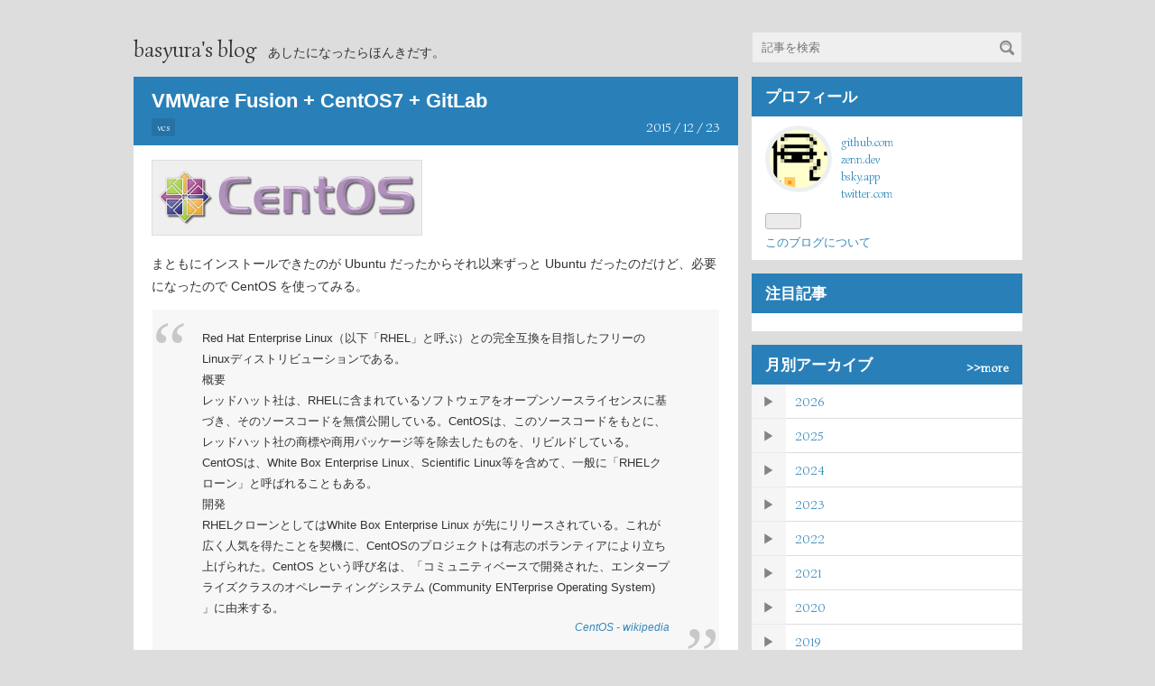

--- FILE ---
content_type: text/html; charset=utf-8
request_url: https://blog.basyura.org/entry/2015/12/23/215717
body_size: 12560
content:
<!DOCTYPE html>
<html
  lang="ja"

data-admin-domain="//blog.hatena.ne.jp"
data-admin-origin="https://blog.hatena.ne.jp"
data-author="basyura"
data-avail-langs="ja en"
data-blog="basyura.hateblo.jp"
data-blog-host="basyura.hateblo.jp"
data-blog-is-public="1"
data-blog-name="basyura's blog"
data-blog-owner="basyura"
data-blog-show-ads=""
data-blog-show-sleeping-ads=""
data-blog-uri="https://blog.basyura.org/"
data-blog-uuid="13208692334729902019"
data-blogs-uri-base="https://blog.basyura.org"
data-brand="pro"
data-data-layer="{&quot;hatenablog&quot;:{&quot;admin&quot;:{},&quot;analytics&quot;:{&quot;brand_property_id&quot;:&quot;&quot;,&quot;measurement_id&quot;:&quot;&quot;,&quot;non_sampling_property_id&quot;:&quot;&quot;,&quot;property_id&quot;:&quot;&quot;,&quot;separated_property_id&quot;:&quot;UA-29716941-18&quot;},&quot;blog&quot;:{&quot;blog_id&quot;:&quot;13208692334729902019&quot;,&quot;content_seems_japanese&quot;:&quot;true&quot;,&quot;disable_ads&quot;:&quot;custom_domain&quot;,&quot;enable_ads&quot;:&quot;false&quot;,&quot;enable_keyword_link&quot;:&quot;false&quot;,&quot;entry_show_footer_related_entries&quot;:&quot;true&quot;,&quot;force_pc_view&quot;:&quot;false&quot;,&quot;is_public&quot;:&quot;true&quot;,&quot;is_responsive_view&quot;:&quot;false&quot;,&quot;is_sleeping&quot;:&quot;false&quot;,&quot;lang&quot;:&quot;ja&quot;,&quot;name&quot;:&quot;basyura's blog&quot;,&quot;owner_name&quot;:&quot;basyura&quot;,&quot;uri&quot;:&quot;https://blog.basyura.org/&quot;},&quot;brand&quot;:&quot;pro&quot;,&quot;page_id&quot;:&quot;entry&quot;,&quot;permalink_entry&quot;:{&quot;author_name&quot;:&quot;basyura&quot;,&quot;categories&quot;:&quot;vcs&quot;,&quot;character_count&quot;:2594,&quot;date&quot;:&quot;2015-12-23&quot;,&quot;entry_id&quot;:&quot;6653586347149633556&quot;,&quot;first_category&quot;:&quot;vcs&quot;,&quot;hour&quot;:&quot;21&quot;,&quot;title&quot;:&quot;VMWare Fusion + CentOS7 + GitLab&quot;,&quot;uri&quot;:&quot;https://blog.basyura.org/entry/2015/12/23/215717&quot;},&quot;pro&quot;:&quot;pro&quot;,&quot;router_type&quot;:&quot;blogs&quot;}}"
data-device="pc"
data-dont-recommend-pro="false"
data-global-domain="https://hatena.blog"
data-globalheader-color="b"
data-globalheader-type="pc"
data-has-touch-view="1"
data-help-url="https://help.hatenablog.com"
data-hide-header="1"
data-page="entry"
data-parts-domain="https://hatenablog-parts.com"
data-plus-available="1"
data-pro="true"
data-router-type="blogs"
data-sentry-dsn="https://03a33e4781a24cf2885099fed222b56d@sentry.io/1195218"
data-sentry-environment="production"
data-sentry-sample-rate="0.1"
data-static-domain="https://cdn.blog.st-hatena.com"
data-version="ce040fcbad0d42a5e1cae88990dad0"




  data-initial-state="{}"

  >
  <head prefix="og: http://ogp.me/ns# fb: http://ogp.me/ns/fb# article: http://ogp.me/ns/article#">

  

  

  


  

  <meta name="robots" content="max-image-preview:large" />


  <meta charset="utf-8"/>
  <meta http-equiv="X-UA-Compatible" content="IE=7; IE=9; IE=10; IE=11" />
  <title>VMWare Fusion + CentOS7 + GitLab - basyura&#39;s blog</title>

  
  <link rel="canonical" href="https://blog.basyura.org/entry/2015/12/23/215717"/>



  

<meta itemprop="name" content="VMWare Fusion + CentOS7 + GitLab - basyura&#39;s blog"/>

  <meta itemprop="image" content="https://cdn.image.st-hatena.com/image/scale/80e2504323f77ec3198926c05417db709b8e7174/backend=imagemagick;version=1;width=1300/http%3A%2F%2Fcdn-ak.f.st-hatena.com%2Fimages%2Ffotolife%2Fb%2Fbasyura%2F20151223%2F20151223214532.png"/>


  <meta property="og:title" content="VMWare Fusion + CentOS7 + GitLab - basyura&#39;s blog"/>
<meta property="og:type" content="article"/>
  <meta property="og:url" content="https://blog.basyura.org/entry/2015/12/23/215717"/>

  <meta property="og:image" content="https://cdn.image.st-hatena.com/image/scale/80e2504323f77ec3198926c05417db709b8e7174/backend=imagemagick;version=1;width=1300/http%3A%2F%2Fcdn-ak.f.st-hatena.com%2Fimages%2Ffotolife%2Fb%2Fbasyura%2F20151223%2F20151223214532.png"/>

<meta property="og:image:alt" content="VMWare Fusion + CentOS7 + GitLab - basyura&#39;s blog"/>
    <meta property="og:description" content="まともにインストールできたのが Ubuntu だったからそれ以来ずっと Ubuntu だったのだけど、必要になったので CentOS を使ってみる。 Red Hat Enterprise Linux（以下「RHEL」と呼ぶ）との完全互換を目指したフリーのLinuxディストリビューションである。概要 レッドハット社は、RHELに含まれているソフトウェアをオープンソースライセンスに基づき、そのソースコードを無償公開している。CentOSは、このソースコードをもとに、レッドハット社の商標や商用パッケージ等を除去したものを、リビルドしている。CentOSは、White Box Enterprise L…" />
<meta property="og:site_name" content="basyura&#39;s blog"/>

  <meta property="article:published_time" content="2015-12-23T12:57:17Z" />

    <meta property="article:tag" content="vcs" />
      <meta name="twitter:card"  content="summary_large_image" />
    <meta name="twitter:image" content="https://cdn.image.st-hatena.com/image/scale/80e2504323f77ec3198926c05417db709b8e7174/backend=imagemagick;version=1;width=1300/http%3A%2F%2Fcdn-ak.f.st-hatena.com%2Fimages%2Ffotolife%2Fb%2Fbasyura%2F20151223%2F20151223214532.png" />  <meta name="twitter:title" content="VMWare Fusion + CentOS7 + GitLab - basyura&#39;s blog" />    <meta name="twitter:description" content="まともにインストールできたのが Ubuntu だったからそれ以来ずっと Ubuntu だったのだけど、必要になったので CentOS を使ってみる。 Red Hat Enterprise Linux（以下「RHEL」と呼ぶ）との完全互換を目指したフリーのLinuxディストリビューションである。概要 レッドハット社は、R…" />  <meta name="twitter:app:name:iphone" content="はてなブログアプリ" />
  <meta name="twitter:app:id:iphone" content="583299321" />
  <meta name="twitter:app:url:iphone" content="hatenablog:///open?uri=https%3A%2F%2Fblog.basyura.org%2Fentry%2F2015%2F12%2F23%2F215717" />
  
    <meta name="description" content="まともにインストールできたのが Ubuntu だったからそれ以来ずっと Ubuntu だったのだけど、必要になったので CentOS を使ってみる。 Red Hat Enterprise Linux（以下「RHEL」と呼ぶ）との完全互換を目指したフリーのLinuxディストリビューションである。概要 レッドハット社は、RHELに含まれているソフトウェアをオープンソースライセンスに基づき、そのソースコードを無償公開している。CentOSは、このソースコードをもとに、レッドハット社の商標や商用パッケージ等を除去したものを、リビルドしている。CentOSは、White Box Enterprise L…" />


  
<script
  id="embed-gtm-data-layer-loader"
  data-data-layer-page-specific="{&quot;hatenablog&quot;:{&quot;blogs_permalink&quot;:{&quot;entry_afc_issued&quot;:&quot;false&quot;,&quot;blog_afc_issued&quot;:&quot;false&quot;,&quot;is_author_pro&quot;:&quot;true&quot;,&quot;is_blog_sleeping&quot;:&quot;false&quot;,&quot;has_related_entries_with_elasticsearch&quot;:&quot;true&quot;}}}"
>
(function() {
  function loadDataLayer(elem, attrName) {
    if (!elem) { return {}; }
    var json = elem.getAttribute(attrName);
    if (!json) { return {}; }
    return JSON.parse(json);
  }

  var globalVariables = loadDataLayer(
    document.documentElement,
    'data-data-layer'
  );
  var pageSpecificVariables = loadDataLayer(
    document.getElementById('embed-gtm-data-layer-loader'),
    'data-data-layer-page-specific'
  );

  var variables = [globalVariables, pageSpecificVariables];

  if (!window.dataLayer) {
    window.dataLayer = [];
  }

  for (var i = 0; i < variables.length; i++) {
    window.dataLayer.push(variables[i]);
  }
})();
</script>

<!-- Google Tag Manager -->
<script>(function(w,d,s,l,i){w[l]=w[l]||[];w[l].push({'gtm.start':
new Date().getTime(),event:'gtm.js'});var f=d.getElementsByTagName(s)[0],
j=d.createElement(s),dl=l!='dataLayer'?'&l='+l:'';j.async=true;j.src=
'https://www.googletagmanager.com/gtm.js?id='+i+dl;f.parentNode.insertBefore(j,f);
})(window,document,'script','dataLayer','GTM-P4CXTW');</script>
<!-- End Google Tag Manager -->











  <link rel="shortcut icon" href="https://blog.basyura.org/icon/favicon">
<link rel="apple-touch-icon" href="https://blog.basyura.org/icon/touch">
<link rel="icon" sizes="192x192" href="https://blog.basyura.org/icon/link">

  

<link rel="alternate" type="application/atom+xml" title="Atom" href="https://blog.basyura.org/feed"/>
<link rel="alternate" type="application/rss+xml" title="RSS2.0" href="https://blog.basyura.org/rss"/>

  <link rel="alternate" type="application/json+oembed" href="https://hatena.blog/oembed?url=https%3A%2F%2Fblog.basyura.org%2Fentry%2F2015%2F12%2F23%2F215717&amp;format=json" title="oEmbed Profile of VMWare Fusion + CentOS7 + GitLab"/>
<link rel="alternate" type="text/xml+oembed" href="https://hatena.blog/oembed?url=https%3A%2F%2Fblog.basyura.org%2Fentry%2F2015%2F12%2F23%2F215717&amp;format=xml" title="oEmbed Profile of VMWare Fusion + CentOS7 + GitLab"/>
  
  <link rel="author" href="http://www.hatena.ne.jp/basyura/">

  

  


  
    
<link rel="stylesheet" type="text/css" href="https://cdn.blog.st-hatena.com/css/blog.css?version=ce040fcbad0d42a5e1cae88990dad0"/>

    
  <link rel="stylesheet" type="text/css" href="https://usercss.blog.st-hatena.com/blog_style/13208692334729902019/f1e4aad2b058cbab31a21e8632f2e933f1811ca3"/>
  
  

  

  
<script> </script>

  
<style>
  div#google_afc_user,
  div.google-afc-user-container,
  div.google_afc_image,
  div.google_afc_blocklink {
      display: block !important;
  }
</style>


  

  
    <script type="application/ld+json">{"@context":"http://schema.org","@type":"Article","dateModified":"2025-05-03T18:49:56+09:00","datePublished":"2015-12-23T21:57:17+09:00","description":"まともにインストールできたのが Ubuntu だったからそれ以来ずっと Ubuntu だったのだけど、必要になったので CentOS を使ってみる。 Red Hat Enterprise Linux（以下「RHEL」と呼ぶ）との完全互換を目指したフリーのLinuxディストリビューションである。概要 レッドハット社は、RHELに含まれているソフトウェアをオープンソースライセンスに基づき、そのソースコードを無償公開している。CentOSは、このソースコードをもとに、レッドハット社の商標や商用パッケージ等を除去したものを、リビルドしている。CentOSは、White Box Enterprise L…","headline":"VMWare Fusion + CentOS7 + GitLab","image":["http://cdn-ak.f.st-hatena.com/images/fotolife/b/basyura/20151223/20151223214532.png"],"mainEntityOfPage":{"@id":"https://blog.basyura.org/entry/2015/12/23/215717","@type":"WebPage"}}</script>

  

  
</head>

  <body class="page-entry category-vcs globalheader-off globalheader-ng-enabled">
    

<div id="globalheader-container"
  data-brand="hatenablog"
  style="display: none"
  >
  <iframe id="globalheader" height="37" frameborder="0" allowTransparency="true"></iframe>
</div>


  
  
  

  <div id="container">
    <div id="container-inner">
      <header id="blog-title" data-brand="hatenablog">
  <div id="blog-title-inner" >
    <div id="blog-title-content">
      <h1 id="title"><a href="https://blog.basyura.org/">basyura&#39;s blog</a></h1>
      
        <h2 id="blog-description">あしたになったらほんきだす。</h2>
      
    </div>
  </div>
</header>

      

      
      




<div id="content" class="hfeed"
  
  >
  <div id="content-inner">
    <div id="wrapper">
      <div id="main">
        <div id="main-inner">
          

          



          
  
  <!-- google_ad_section_start -->
  <!-- rakuten_ad_target_begin -->
  
  
  

  

  
    
      
        <article class="entry hentry test-hentry js-entry-article date-first autopagerize_page_element chars-2800 words-400 mode-hatena entry-odd" id="entry-6653586347149633556" data-keyword-campaign="" data-uuid="6653586347149633556" data-publication-type="entry">
  <div class="entry-inner">
    <header class="entry-header">
  
    <div class="date entry-date first">
    <a href="https://blog.basyura.org/archive/2015/12/23" rel="nofollow">
      <time datetime="2015-12-23T12:57:17Z" title="2015-12-23T12:57:17Z">
        <span class="date-year">2015</span><span class="hyphen">-</span><span class="date-month">12</span><span class="hyphen">-</span><span class="date-day">23</span>
      </time>
    </a>
      </div>
  <h1 class="entry-title">
  <a href="https://blog.basyura.org/entry/2015/12/23/215717" class="entry-title-link bookmark">VMWare Fusion + CentOS7 + GitLab</a>
</h1>

  
  

  <div class="entry-categories categories">
    
    <a href="https://blog.basyura.org/archive/category/vcs" class="entry-category-link category-vcs">vcs</a>
    
  </div>


  

  

</header>

    


    <div class="entry-content hatenablog-entry">
  
    <p><span itemscope itemtype="http://schema.org/Photograph"><img src="http://cdn-ak.f.st-hatena.com/images/fotolife/b/basyura/20151223/20151223214532.png" alt="f:id:basyura:20151223214532p:plain:w300" title="f:id:basyura:20151223214532p:plain:w300" class="hatena-fotolife" style="width:300px" itemprop="image"></span></p><p>まともにインストールできたのが Ubuntu だったからそれ以来ずっと Ubuntu だったのだけど、必要になったので CentOS を使ってみる。</p>

    <blockquote cite="https://ja.wikipedia.org/wiki/CentOS">
        <p>Red Hat Enterprise Linux（以下「RHEL」と呼ぶ）との完全互換を目指したフリーのLinuxディストリビューションである。</p><p>概要<br />
レッドハット社は、RHELに含まれているソフトウェアをオープンソースライセンスに基づき、そのソースコードを無償公開している。CentOSは、このソースコードをもとに、レッドハット社の商標や商用パッケージ等を除去したものを、リビルドしている。CentOSは、White Box Enterprise Linux、Scientific Linux等を含めて、一般に「RHELクローン」と呼ばれることもある。</p><p>開発<br />
RHELクローンとしてはWhite Box Enterprise Linux が先にリリースされている。これが広く人気を得たことを契機に、CentOSのプロジェクトは有志のボランティアにより立ち上げられた。CentOS という呼び名は、「コミュニティベースで開発された、エンタープライズクラスのオペレーティングシステム (Community ENTerprise Operating System) 」に由来する。</p>

        <cite><a href="https://ja.wikipedia.org/wiki/CentOS">CentOS - wikipedia</a></cite>
    </blockquote>
<p>iso ダウンロード</p>

<ul>
<li><a href="https://wiki.centos.org/Download">https://wiki.centos.org/Download</a></li>
<li>7.7 Minimal</li>
<li>現時点では GitLab は CentOS 6 or 7 推奨っぽい</li>
</ul><p>VMWare Fusion で読み込み</p>

<ul>
<li>HDD 50G</li>
<li>MEM 4G</li>
<li>CPU 一つ</li>
</ul><p>ネットワーク設定</p>

<ul>
<li>vi /etc/sysconfig/network-scripts/ifcfg-enoXXXXXX</li>
</ul><p>以下のように編集</p>
<pre class="code" data-lang="" data-unlink>BOOTPROTO=dhcp
ONBOOT=yes</pre>
<ul>
<li>service network restart</li>
<li>ip addr で IP アドレスが表示されていたら OK</li>
</ul><p>sudo 設定 (とりあえず全部)</p>
<pre class="code" data-lang="" data-unlink>[root@dlp ~]# visudo
ユーザ名    ALL=(ALL)       ALL</pre><p>GitLab インストール手順にしたがって進める</p>

<ul>
<li><a href="https://about.gitlab.com/downloads/#centos7">https://about.gitlab.com/downloads/#centos7</a></li>
</ul><p>インストール前のディスク容量</p>
<pre class="code" data-lang="" data-unlink>$ df -h
ファイルシス               サイズ  使用   残り  使用%  マウント位置
/dev/mapper/centos-root    46G  952M    45G    3%  /
devtmpfs                  2.0G     0   2.0G    0%  /dev
tmpfs                     2.0G     0   2.0G    0%  /dev/shm
tmpfs                     2.0G  8.6M   2.0G    1%  /run
tmpfs                     2.0G     0   2.0G    0%  /sys/fs/cgroup
/dev/sda1                 497M  123M   375M   25%  /boot
tmpfs                     394M     0   394M    0%  /run/user/0
tmpfs                     394M     0   394M    0%  /run/user/1000</pre><p>GitLab をインストール</p>
<pre class="code" data-lang="" data-unlink>$ sudo yum install gitlab-ce

総ダウンロード容量: 382 M
インストール容量: 1.0 G</pre><p>インストール後の容量</p>
<pre class="code" data-lang="" data-unlink>$ df -h
ファイルシス                サイズ  使用   残り  使用% マウント位置
/dev/mapper/centos-root    46G  2.2G   44G    5%  /
devtmpfs                  2.0G     0  2.0G    0%  /dev
tmpfs                     2.0G     0  2.0G    0%  /dev/shm
tmpfs                     2.0G  8.7M  2.0G    1%  /run
tmpfs                     2.0G     0  2.0G    0%  /sys/fs/cgroup
/dev/sda1                 497M  123M  375M   25%  /boot
tmpfs                     394M     0  394M    0%  /run/user/0
tmpfs                     394M     0  394M    0%  /run/user/1000</pre><p>メモリ使用量</p>
<pre class="code" data-lang="" data-unlink>$ free -m
              total        used      free    shared   buff/cache   available
Mem:           3932         817      1161        58         1952        2736
Swap:          4095           0      4095</pre><p>インストール箇所もろもろ</p>

<ul>
<li>/opt/gitlab</li>
<li>/opt/gitlab/sv/postgresql</li>
<li>/var/opt/gitlab/gitlab-rails/</li>
<li>/opt/gitlab/embedded/bin/ruby</li>
<li>/opt/gitlab/embedded/include/ruby-2.1.0/ruby</li>
<li>/opt/gitlab/embedded/include/ruby-2.1.0/x86_64-linux/ruby</li>
<li>/opt/gitlab/embedded/lib/ruby</li>
<li>/opt/gitlab/embedded/lib/ruby/gems/2.1.0/gems/chef-12.5.1/spec/data/standalone_cookbook/vendor/bundle/ruby</li>
<li>/opt/gitlab/embedded/lib/ruby/gems/2.1.0/gems/coderay-1.1.0/lib/coderay/scanners/ruby</li>
<li>/opt/gitlab/embedded/service/gem/ruby</li>
<li>/opt/gitlab/embedded/service/gem/ruby/2.1.0/gems/mail-2.6.3/lib/mail/parsers/ragel/ruby</li>
<li>/opt/gitlab/embedded/service/gem/ruby/2.1.0/gems/rouge-1.10.1/lib/rouge/demos/ruby</li>
</ul>
<div class="section">
    <h3>感想</h3>
    <p>ネットワーク接続で躓いてしまったけど・・・それ以外は GitLab のインストールも簡単すぎて逆にびっくり。<br />
GUI 付き Ubuntu で GitLab を動かしてた時はもっさりしてる印象だったのだけど、ホストの mac から繋いだらそんなことは無いようなので一安心。</p>

</div>
    
    




    

  
</div>

    
  <footer class="entry-footer">
    
    <div class="entry-tags-wrapper">
  <div class="entry-tags">  </div>
</div>

    <p class="entry-footer-section track-inview-by-gtm" data-gtm-track-json="{&quot;area&quot;: &quot;finish_reading&quot;}">
  <span class="author vcard"><span class="fn" data-load-nickname="1" data-user-name="basyura" >basyura</span></span>
  <span class="entry-footer-time"><a href="https://blog.basyura.org/entry/2015/12/23/215717"><time data-relative datetime="2015-12-23T12:57:17Z" title="2015-12-23T12:57:17Z" class="updated">2015-12-23 21:57</time></a></span>
  
  
  
</p>

    
  <div
    class="hatena-star-container"
    data-hatena-star-container
    data-hatena-star-url="https://blog.basyura.org/entry/2015/12/23/215717"
    data-hatena-star-title="VMWare Fusion + CentOS7 + GitLab"
    data-hatena-star-variant="profile-icon"
    data-hatena-star-profile-url-template="https://blog.hatena.ne.jp/{username}/"
  ></div>


    
<div class="social-buttons">
  
  
  
  
  
  
  
  
  
</div>

    

    <div class="customized-footer">
      

        

          <div class="entry-footer-modules" id="entry-footer-secondary-modules">      
<div class="hatena-module hatena-module-related-entries" >
      
  <!-- Hatena-Epic-has-related-entries-with-elasticsearch:true -->
  <div class="hatena-module-title">
    関連記事
  </div>
  <div class="hatena-module-body">
    <ul class="related-entries hatena-urllist urllist-with-thumbnails">
  
  
    
    <li class="urllist-item related-entries-item">
      <div class="urllist-item-inner related-entries-item-inner">
        
          
                      <a class="urllist-image-link related-entries-image-link" href="https://blog.basyura.org/entry/2020/04/26/173946">
  <img alt="GitLab - Hashed Storage" src="https://cdn.image.st-hatena.com/image/square/298058b2bffe422918ac5e915861b0c0839ae26b/backend=imagemagick;height=100;version=1;width=100/https%3A%2F%2Fcdn.blog.st-hatena.com%2Fimages%2Ftheme%2Fog-image-1500.png" class="urllist-image related-entries-image" title="GitLab - Hashed Storage" width="100" height="100" loading="lazy">
</a>
            <div class="urllist-date-link related-entries-date-link">
  <a href="https://blog.basyura.org/archive/2020/04/26" rel="nofollow">
    <time datetime="2020-04-26T08:39:46Z" title="2020年4月26日">
      2020-04-26
    </time>
  </a>
</div>

          <a href="https://blog.basyura.org/entry/2020/04/26/173946" class="urllist-title-link related-entries-title-link  urllist-title related-entries-title">GitLab - Hashed Storage</a>




          
          

                      <div class="urllist-entry-body related-entries-entry-body">v10.0 からリポジトリパス(/var/opt/gitlab/git-data/repositor…</div>
      </div>
    </li>
  
    
    <li class="urllist-item related-entries-item">
      <div class="urllist-item-inner related-entries-item-inner">
        
          
                      <a class="urllist-image-link related-entries-image-link" href="https://blog.basyura.org/entry/2017/01/08/233000">
  <img alt="MacVim + Ruby 2.3" src="https://cdn.image.st-hatena.com/image/square/298058b2bffe422918ac5e915861b0c0839ae26b/backend=imagemagick;height=100;version=1;width=100/https%3A%2F%2Fcdn.blog.st-hatena.com%2Fimages%2Ftheme%2Fog-image-1500.png" class="urllist-image related-entries-image" title="MacVim + Ruby 2.3" width="100" height="100" loading="lazy">
</a>
            <div class="urllist-date-link related-entries-date-link">
  <a href="https://blog.basyura.org/archive/2017/01/08" rel="nofollow">
    <time datetime="2017-01-08T14:30:00Z" title="2017年1月8日">
      2017-01-08
    </time>
  </a>
</div>

          <a href="https://blog.basyura.org/entry/2017/01/08/233000" class="urllist-title-link related-entries-title-link  urllist-title related-entries-title">MacVim + Ruby 2.3</a>




          
          

                      <div class="urllist-entry-body related-entries-entry-body">rbenv に乗り換えて ruby 2.3 を入れたまでは良かったけど vim …</div>
      </div>
    </li>
  
    
    <li class="urllist-item related-entries-item">
      <div class="urllist-item-inner related-entries-item-inner">
        
          
                      <a class="urllist-image-link related-entries-image-link" href="https://blog.basyura.org/entry/2016/11/06/222058">
  <img alt="GitLab Development Kit で開発環境を整える" src="https://cdn.image.st-hatena.com/image/square/298058b2bffe422918ac5e915861b0c0839ae26b/backend=imagemagick;height=100;version=1;width=100/https%3A%2F%2Fcdn.blog.st-hatena.com%2Fimages%2Ftheme%2Fog-image-1500.png" class="urllist-image related-entries-image" title="GitLab Development Kit で開発環境を整える" width="100" height="100" loading="lazy">
</a>
            <div class="urllist-date-link related-entries-date-link">
  <a href="https://blog.basyura.org/archive/2016/11/06" rel="nofollow">
    <time datetime="2016-11-06T13:20:58Z" title="2016年11月6日">
      2016-11-06
    </time>
  </a>
</div>

          <a href="https://blog.basyura.org/entry/2016/11/06/222058" class="urllist-title-link related-entries-title-link  urllist-title related-entries-title">GitLab Development Kit で開発環境を整える</a>




          
          

                      <div class="urllist-entry-body related-entries-entry-body">自力でも調べたいことがチョロチョロ出てきたので GitLab の開…</div>
      </div>
    </li>
  
    
    <li class="urllist-item related-entries-item">
      <div class="urllist-item-inner related-entries-item-inner">
        
          
                      <a class="urllist-image-link related-entries-image-link" href="https://blog.basyura.org/entry/2016/10/21/001003">
  <img alt="GitLab - branch 名にスラッシュ" src="https://cdn.image.st-hatena.com/image/square/298058b2bffe422918ac5e915861b0c0839ae26b/backend=imagemagick;height=100;version=1;width=100/https%3A%2F%2Fcdn.blog.st-hatena.com%2Fimages%2Ftheme%2Fog-image-1500.png" class="urllist-image related-entries-image" title="GitLab - branch 名にスラッシュ" width="100" height="100" loading="lazy">
</a>
            <div class="urllist-date-link related-entries-date-link">
  <a href="https://blog.basyura.org/archive/2016/10/21" rel="nofollow">
    <time datetime="2016-10-20T15:10:03Z" title="2016年10月21日">
      2016-10-21
    </time>
  </a>
</div>

          <a href="https://blog.basyura.org/entry/2016/10/21/001003" class="urllist-title-link related-entries-title-link  urllist-title related-entries-title">GitLab - branch 名にスラッシュ</a>




          
          

                      <div class="urllist-entry-body related-entries-entry-body">branch 名にスラッシュがある場合に GitLab 上で Network が表…</div>
      </div>
    </li>
  
    
    <li class="urllist-item related-entries-item">
      <div class="urllist-item-inner related-entries-item-inner">
        
          
                      <a class="urllist-image-link related-entries-image-link" href="https://blog.basyura.org/entry/2016/03/09/202916">
  <img alt="GitLab - Relative URL" src="https://cdn.image.st-hatena.com/image/square/298058b2bffe422918ac5e915861b0c0839ae26b/backend=imagemagick;height=100;version=1;width=100/https%3A%2F%2Fcdn.blog.st-hatena.com%2Fimages%2Ftheme%2Fog-image-1500.png" class="urllist-image related-entries-image" title="GitLab - Relative URL" width="100" height="100" loading="lazy">
</a>
            <div class="urllist-date-link related-entries-date-link">
  <a href="https://blog.basyura.org/archive/2016/03/09" rel="nofollow">
    <time datetime="2016-03-09T11:29:16Z" title="2016年3月9日">
      2016-03-09
    </time>
  </a>
</div>

          <a href="https://blog.basyura.org/entry/2016/03/09/202916" class="urllist-title-link related-entries-title-link  urllist-title related-entries-title">GitLab - Relative URL</a>




          
          

                      <div class="urllist-entry-body related-entries-entry-body">GitLab 8.5 から実験的に Relative URL がサポートされるように…</div>
      </div>
    </li>
  
</ul>

  </div>
</div>
  </div>
        

      
    </div>
    
  <div class="comment-box js-comment-box">
    
    <ul class="comment js-comment">
      <li class="read-more-comments" style="display: none;"><a>もっと読む</a></li>
    </ul>
    
      <a class="leave-comment-title js-leave-comment-title">コメントを書く</a>
    
  </div>

  </footer>

  </div>
</article>

      
      
    
  

  
  <!-- rakuten_ad_target_end -->
  <!-- google_ad_section_end -->
  
  
  
  <div class="pager pager-permalink permalink">
    
      
      <span class="pager-prev">
        <a href="https://blog.basyura.org/entry/2015/12/25/000000" rel="prev">
          <span class="pager-arrow">&laquo; </span>
          2015 年仕事納め
        </a>
      </span>
    
    
      
      <span class="pager-next">
        <a href="https://blog.basyura.org/entry/2015/12/21/233525" rel="next">
          僕が伝えたかったこと、古川享のパソコン…
          <span class="pager-arrow"> &raquo;</span>
        </a>
      </span>
    
  </div>


  



        </div>
      </div>

      <aside id="box1">
  <div id="box1-inner">
  </div>
</aside>

    </div><!-- #wrapper -->

    
<aside id="box2">
  
  <div id="box2-inner">
    
      

<div class="hatena-module hatena-module-profile hatena-module-custom-profile">
  <div class="hatena-module-title">
    プロフィール
  </div>
  <div class="hatena-module-body">
    
    <a href="https://blog.basyura.org/about" class="profile-icon-link">
      <img src="https://cdn.profile-image.st-hatena.com/users/basyura/profile.png"
      alt="id:basyura" class="profile-icon" />
    </a>
    

    

    

    
    <div class="profile-description">
      <p><a href="https://github.com/basyura">github.com</a><br />
<a href="https://zenn.dev/basyura">zenn.dev</a><br />
<a href="https://bsky.app/profile/shimizu.bsky.social">bsky.app</a><br />
<a href="https://twitter.com/basyura">twitter.com</a></p>

    </div>
    

    
      <div class="hatena-follow-button-box btn-subscribe js-hatena-follow-button-box"
  
  >

  <a href="#" class="hatena-follow-button js-hatena-follow-button">
    <span class="subscribing">
      <span class="foreground">読者です</span>
      <span class="background">読者をやめる</span>
    </span>
    <span class="unsubscribing" data-track-name="profile-widget-subscribe-button" data-track-once>
      <span class="foreground">読者になる</span>
      <span class="background">読者になる</span>
    </span>
  </a>
  <div class="subscription-count-box js-subscription-count-box">
    <i></i>
    <u></u>
    <span class="subscription-count js-subscription-count">
    </span>
  </div>
</div>

    

    

    <div class="profile-about">
      <a href="https://blog.basyura.org/about">このブログについて</a>
    </div>

  </div>
</div>

    
      <div class="hatena-module hatena-module-search-box">
  <div class="hatena-module-title">
    検索
  </div>
  <div class="hatena-module-body">
    <form class="search-form" role="search" action="https://blog.basyura.org/search" method="get">
  <input type="text" name="q" class="search-module-input" value="" placeholder="記事を検索" required>
  <input type="submit" value="検索" class="search-module-button" />
</form>

  </div>
</div>

    
      
<div class="hatena-module hatena-module-entries-access-ranking"
  data-count="10"
  data-source="access"
  data-enable_customize_format="0"
  data-display_entry_image_size_width="100"
  data-display_entry_image_size_height="100"

  data-display_entry_category="0"
  data-display_entry_image="1"
  data-display_entry_image_size_width="100"
  data-display_entry_image_size_height="100"
  data-display_entry_body_length="0"
  data-display_entry_date="1"
  data-display_entry_title_length="20"
  data-restrict_entry_title_length="0"
  data-display_bookmark_count="0"

>
  <div class="hatena-module-title">
    
      注目記事
    
  </div>
  <div class="hatena-module-body">
    
  </div>
</div>

    
      

<div class="hatena-module hatena-module-archive" data-archive-type="default" data-archive-url="https://blog.basyura.org/archive">
  <div class="hatena-module-title">
    <a href="https://blog.basyura.org/archive">月別アーカイブ</a>
  </div>
  <div class="hatena-module-body">
    
      
        <ul class="hatena-urllist">
          
            <li class="archive-module-year archive-module-year-hidden" data-year="2026">
              <div class="archive-module-button">
                <span class="archive-module-hide-button">▼</span>
                <span class="archive-module-show-button">▶</span>
              </div>
              <a href="https://blog.basyura.org/archive/2026" class="archive-module-year-title archive-module-year-2026">
                2026
              </a>
              <ul class="archive-module-months">
                
                  <li class="archive-module-month">
                    <a href="https://blog.basyura.org/archive/2026/01" class="archive-module-month-title archive-module-month-2026-1">
                      2026 / 1
                    </a>
                  </li>
                
              </ul>
            </li>
          
            <li class="archive-module-year archive-module-year-hidden" data-year="2025">
              <div class="archive-module-button">
                <span class="archive-module-hide-button">▼</span>
                <span class="archive-module-show-button">▶</span>
              </div>
              <a href="https://blog.basyura.org/archive/2025" class="archive-module-year-title archive-module-year-2025">
                2025
              </a>
              <ul class="archive-module-months">
                
                  <li class="archive-module-month">
                    <a href="https://blog.basyura.org/archive/2025/12" class="archive-module-month-title archive-module-month-2025-12">
                      2025 / 12
                    </a>
                  </li>
                
                  <li class="archive-module-month">
                    <a href="https://blog.basyura.org/archive/2025/11" class="archive-module-month-title archive-module-month-2025-11">
                      2025 / 11
                    </a>
                  </li>
                
                  <li class="archive-module-month">
                    <a href="https://blog.basyura.org/archive/2025/10" class="archive-module-month-title archive-module-month-2025-10">
                      2025 / 10
                    </a>
                  </li>
                
                  <li class="archive-module-month">
                    <a href="https://blog.basyura.org/archive/2025/09" class="archive-module-month-title archive-module-month-2025-9">
                      2025 / 9
                    </a>
                  </li>
                
                  <li class="archive-module-month">
                    <a href="https://blog.basyura.org/archive/2025/08" class="archive-module-month-title archive-module-month-2025-8">
                      2025 / 8
                    </a>
                  </li>
                
                  <li class="archive-module-month">
                    <a href="https://blog.basyura.org/archive/2025/07" class="archive-module-month-title archive-module-month-2025-7">
                      2025 / 7
                    </a>
                  </li>
                
                  <li class="archive-module-month">
                    <a href="https://blog.basyura.org/archive/2025/06" class="archive-module-month-title archive-module-month-2025-6">
                      2025 / 6
                    </a>
                  </li>
                
                  <li class="archive-module-month">
                    <a href="https://blog.basyura.org/archive/2025/05" class="archive-module-month-title archive-module-month-2025-5">
                      2025 / 5
                    </a>
                  </li>
                
                  <li class="archive-module-month">
                    <a href="https://blog.basyura.org/archive/2025/04" class="archive-module-month-title archive-module-month-2025-4">
                      2025 / 4
                    </a>
                  </li>
                
                  <li class="archive-module-month">
                    <a href="https://blog.basyura.org/archive/2025/03" class="archive-module-month-title archive-module-month-2025-3">
                      2025 / 3
                    </a>
                  </li>
                
                  <li class="archive-module-month">
                    <a href="https://blog.basyura.org/archive/2025/02" class="archive-module-month-title archive-module-month-2025-2">
                      2025 / 2
                    </a>
                  </li>
                
                  <li class="archive-module-month">
                    <a href="https://blog.basyura.org/archive/2025/01" class="archive-module-month-title archive-module-month-2025-1">
                      2025 / 1
                    </a>
                  </li>
                
              </ul>
            </li>
          
            <li class="archive-module-year archive-module-year-hidden" data-year="2024">
              <div class="archive-module-button">
                <span class="archive-module-hide-button">▼</span>
                <span class="archive-module-show-button">▶</span>
              </div>
              <a href="https://blog.basyura.org/archive/2024" class="archive-module-year-title archive-module-year-2024">
                2024
              </a>
              <ul class="archive-module-months">
                
                  <li class="archive-module-month">
                    <a href="https://blog.basyura.org/archive/2024/11" class="archive-module-month-title archive-module-month-2024-11">
                      2024 / 11
                    </a>
                  </li>
                
                  <li class="archive-module-month">
                    <a href="https://blog.basyura.org/archive/2024/10" class="archive-module-month-title archive-module-month-2024-10">
                      2024 / 10
                    </a>
                  </li>
                
                  <li class="archive-module-month">
                    <a href="https://blog.basyura.org/archive/2024/09" class="archive-module-month-title archive-module-month-2024-9">
                      2024 / 9
                    </a>
                  </li>
                
                  <li class="archive-module-month">
                    <a href="https://blog.basyura.org/archive/2024/08" class="archive-module-month-title archive-module-month-2024-8">
                      2024 / 8
                    </a>
                  </li>
                
                  <li class="archive-module-month">
                    <a href="https://blog.basyura.org/archive/2024/07" class="archive-module-month-title archive-module-month-2024-7">
                      2024 / 7
                    </a>
                  </li>
                
                  <li class="archive-module-month">
                    <a href="https://blog.basyura.org/archive/2024/06" class="archive-module-month-title archive-module-month-2024-6">
                      2024 / 6
                    </a>
                  </li>
                
                  <li class="archive-module-month">
                    <a href="https://blog.basyura.org/archive/2024/05" class="archive-module-month-title archive-module-month-2024-5">
                      2024 / 5
                    </a>
                  </li>
                
                  <li class="archive-module-month">
                    <a href="https://blog.basyura.org/archive/2024/04" class="archive-module-month-title archive-module-month-2024-4">
                      2024 / 4
                    </a>
                  </li>
                
                  <li class="archive-module-month">
                    <a href="https://blog.basyura.org/archive/2024/03" class="archive-module-month-title archive-module-month-2024-3">
                      2024 / 3
                    </a>
                  </li>
                
                  <li class="archive-module-month">
                    <a href="https://blog.basyura.org/archive/2024/02" class="archive-module-month-title archive-module-month-2024-2">
                      2024 / 2
                    </a>
                  </li>
                
                  <li class="archive-module-month">
                    <a href="https://blog.basyura.org/archive/2024/01" class="archive-module-month-title archive-module-month-2024-1">
                      2024 / 1
                    </a>
                  </li>
                
              </ul>
            </li>
          
            <li class="archive-module-year archive-module-year-hidden" data-year="2023">
              <div class="archive-module-button">
                <span class="archive-module-hide-button">▼</span>
                <span class="archive-module-show-button">▶</span>
              </div>
              <a href="https://blog.basyura.org/archive/2023" class="archive-module-year-title archive-module-year-2023">
                2023
              </a>
              <ul class="archive-module-months">
                
                  <li class="archive-module-month">
                    <a href="https://blog.basyura.org/archive/2023/12" class="archive-module-month-title archive-module-month-2023-12">
                      2023 / 12
                    </a>
                  </li>
                
                  <li class="archive-module-month">
                    <a href="https://blog.basyura.org/archive/2023/11" class="archive-module-month-title archive-module-month-2023-11">
                      2023 / 11
                    </a>
                  </li>
                
                  <li class="archive-module-month">
                    <a href="https://blog.basyura.org/archive/2023/10" class="archive-module-month-title archive-module-month-2023-10">
                      2023 / 10
                    </a>
                  </li>
                
                  <li class="archive-module-month">
                    <a href="https://blog.basyura.org/archive/2023/09" class="archive-module-month-title archive-module-month-2023-9">
                      2023 / 9
                    </a>
                  </li>
                
                  <li class="archive-module-month">
                    <a href="https://blog.basyura.org/archive/2023/08" class="archive-module-month-title archive-module-month-2023-8">
                      2023 / 8
                    </a>
                  </li>
                
                  <li class="archive-module-month">
                    <a href="https://blog.basyura.org/archive/2023/07" class="archive-module-month-title archive-module-month-2023-7">
                      2023 / 7
                    </a>
                  </li>
                
                  <li class="archive-module-month">
                    <a href="https://blog.basyura.org/archive/2023/05" class="archive-module-month-title archive-module-month-2023-5">
                      2023 / 5
                    </a>
                  </li>
                
                  <li class="archive-module-month">
                    <a href="https://blog.basyura.org/archive/2023/04" class="archive-module-month-title archive-module-month-2023-4">
                      2023 / 4
                    </a>
                  </li>
                
                  <li class="archive-module-month">
                    <a href="https://blog.basyura.org/archive/2023/02" class="archive-module-month-title archive-module-month-2023-2">
                      2023 / 2
                    </a>
                  </li>
                
                  <li class="archive-module-month">
                    <a href="https://blog.basyura.org/archive/2023/01" class="archive-module-month-title archive-module-month-2023-1">
                      2023 / 1
                    </a>
                  </li>
                
              </ul>
            </li>
          
            <li class="archive-module-year archive-module-year-hidden" data-year="2022">
              <div class="archive-module-button">
                <span class="archive-module-hide-button">▼</span>
                <span class="archive-module-show-button">▶</span>
              </div>
              <a href="https://blog.basyura.org/archive/2022" class="archive-module-year-title archive-module-year-2022">
                2022
              </a>
              <ul class="archive-module-months">
                
                  <li class="archive-module-month">
                    <a href="https://blog.basyura.org/archive/2022/12" class="archive-module-month-title archive-module-month-2022-12">
                      2022 / 12
                    </a>
                  </li>
                
                  <li class="archive-module-month">
                    <a href="https://blog.basyura.org/archive/2022/11" class="archive-module-month-title archive-module-month-2022-11">
                      2022 / 11
                    </a>
                  </li>
                
                  <li class="archive-module-month">
                    <a href="https://blog.basyura.org/archive/2022/10" class="archive-module-month-title archive-module-month-2022-10">
                      2022 / 10
                    </a>
                  </li>
                
                  <li class="archive-module-month">
                    <a href="https://blog.basyura.org/archive/2022/09" class="archive-module-month-title archive-module-month-2022-9">
                      2022 / 9
                    </a>
                  </li>
                
                  <li class="archive-module-month">
                    <a href="https://blog.basyura.org/archive/2022/08" class="archive-module-month-title archive-module-month-2022-8">
                      2022 / 8
                    </a>
                  </li>
                
                  <li class="archive-module-month">
                    <a href="https://blog.basyura.org/archive/2022/07" class="archive-module-month-title archive-module-month-2022-7">
                      2022 / 7
                    </a>
                  </li>
                
                  <li class="archive-module-month">
                    <a href="https://blog.basyura.org/archive/2022/06" class="archive-module-month-title archive-module-month-2022-6">
                      2022 / 6
                    </a>
                  </li>
                
                  <li class="archive-module-month">
                    <a href="https://blog.basyura.org/archive/2022/05" class="archive-module-month-title archive-module-month-2022-5">
                      2022 / 5
                    </a>
                  </li>
                
                  <li class="archive-module-month">
                    <a href="https://blog.basyura.org/archive/2022/04" class="archive-module-month-title archive-module-month-2022-4">
                      2022 / 4
                    </a>
                  </li>
                
                  <li class="archive-module-month">
                    <a href="https://blog.basyura.org/archive/2022/03" class="archive-module-month-title archive-module-month-2022-3">
                      2022 / 3
                    </a>
                  </li>
                
                  <li class="archive-module-month">
                    <a href="https://blog.basyura.org/archive/2022/02" class="archive-module-month-title archive-module-month-2022-2">
                      2022 / 2
                    </a>
                  </li>
                
                  <li class="archive-module-month">
                    <a href="https://blog.basyura.org/archive/2022/01" class="archive-module-month-title archive-module-month-2022-1">
                      2022 / 1
                    </a>
                  </li>
                
              </ul>
            </li>
          
            <li class="archive-module-year archive-module-year-hidden" data-year="2021">
              <div class="archive-module-button">
                <span class="archive-module-hide-button">▼</span>
                <span class="archive-module-show-button">▶</span>
              </div>
              <a href="https://blog.basyura.org/archive/2021" class="archive-module-year-title archive-module-year-2021">
                2021
              </a>
              <ul class="archive-module-months">
                
                  <li class="archive-module-month">
                    <a href="https://blog.basyura.org/archive/2021/12" class="archive-module-month-title archive-module-month-2021-12">
                      2021 / 12
                    </a>
                  </li>
                
                  <li class="archive-module-month">
                    <a href="https://blog.basyura.org/archive/2021/08" class="archive-module-month-title archive-module-month-2021-8">
                      2021 / 8
                    </a>
                  </li>
                
                  <li class="archive-module-month">
                    <a href="https://blog.basyura.org/archive/2021/06" class="archive-module-month-title archive-module-month-2021-6">
                      2021 / 6
                    </a>
                  </li>
                
                  <li class="archive-module-month">
                    <a href="https://blog.basyura.org/archive/2021/05" class="archive-module-month-title archive-module-month-2021-5">
                      2021 / 5
                    </a>
                  </li>
                
                  <li class="archive-module-month">
                    <a href="https://blog.basyura.org/archive/2021/04" class="archive-module-month-title archive-module-month-2021-4">
                      2021 / 4
                    </a>
                  </li>
                
                  <li class="archive-module-month">
                    <a href="https://blog.basyura.org/archive/2021/01" class="archive-module-month-title archive-module-month-2021-1">
                      2021 / 1
                    </a>
                  </li>
                
              </ul>
            </li>
          
            <li class="archive-module-year archive-module-year-hidden" data-year="2020">
              <div class="archive-module-button">
                <span class="archive-module-hide-button">▼</span>
                <span class="archive-module-show-button">▶</span>
              </div>
              <a href="https://blog.basyura.org/archive/2020" class="archive-module-year-title archive-module-year-2020">
                2020
              </a>
              <ul class="archive-module-months">
                
                  <li class="archive-module-month">
                    <a href="https://blog.basyura.org/archive/2020/12" class="archive-module-month-title archive-module-month-2020-12">
                      2020 / 12
                    </a>
                  </li>
                
                  <li class="archive-module-month">
                    <a href="https://blog.basyura.org/archive/2020/07" class="archive-module-month-title archive-module-month-2020-7">
                      2020 / 7
                    </a>
                  </li>
                
                  <li class="archive-module-month">
                    <a href="https://blog.basyura.org/archive/2020/06" class="archive-module-month-title archive-module-month-2020-6">
                      2020 / 6
                    </a>
                  </li>
                
                  <li class="archive-module-month">
                    <a href="https://blog.basyura.org/archive/2020/05" class="archive-module-month-title archive-module-month-2020-5">
                      2020 / 5
                    </a>
                  </li>
                
                  <li class="archive-module-month">
                    <a href="https://blog.basyura.org/archive/2020/04" class="archive-module-month-title archive-module-month-2020-4">
                      2020 / 4
                    </a>
                  </li>
                
                  <li class="archive-module-month">
                    <a href="https://blog.basyura.org/archive/2020/03" class="archive-module-month-title archive-module-month-2020-3">
                      2020 / 3
                    </a>
                  </li>
                
                  <li class="archive-module-month">
                    <a href="https://blog.basyura.org/archive/2020/02" class="archive-module-month-title archive-module-month-2020-2">
                      2020 / 2
                    </a>
                  </li>
                
                  <li class="archive-module-month">
                    <a href="https://blog.basyura.org/archive/2020/01" class="archive-module-month-title archive-module-month-2020-1">
                      2020 / 1
                    </a>
                  </li>
                
              </ul>
            </li>
          
            <li class="archive-module-year archive-module-year-hidden" data-year="2019">
              <div class="archive-module-button">
                <span class="archive-module-hide-button">▼</span>
                <span class="archive-module-show-button">▶</span>
              </div>
              <a href="https://blog.basyura.org/archive/2019" class="archive-module-year-title archive-module-year-2019">
                2019
              </a>
              <ul class="archive-module-months">
                
                  <li class="archive-module-month">
                    <a href="https://blog.basyura.org/archive/2019/12" class="archive-module-month-title archive-module-month-2019-12">
                      2019 / 12
                    </a>
                  </li>
                
                  <li class="archive-module-month">
                    <a href="https://blog.basyura.org/archive/2019/11" class="archive-module-month-title archive-module-month-2019-11">
                      2019 / 11
                    </a>
                  </li>
                
                  <li class="archive-module-month">
                    <a href="https://blog.basyura.org/archive/2019/09" class="archive-module-month-title archive-module-month-2019-9">
                      2019 / 9
                    </a>
                  </li>
                
                  <li class="archive-module-month">
                    <a href="https://blog.basyura.org/archive/2019/08" class="archive-module-month-title archive-module-month-2019-8">
                      2019 / 8
                    </a>
                  </li>
                
                  <li class="archive-module-month">
                    <a href="https://blog.basyura.org/archive/2019/07" class="archive-module-month-title archive-module-month-2019-7">
                      2019 / 7
                    </a>
                  </li>
                
                  <li class="archive-module-month">
                    <a href="https://blog.basyura.org/archive/2019/06" class="archive-module-month-title archive-module-month-2019-6">
                      2019 / 6
                    </a>
                  </li>
                
                  <li class="archive-module-month">
                    <a href="https://blog.basyura.org/archive/2019/05" class="archive-module-month-title archive-module-month-2019-5">
                      2019 / 5
                    </a>
                  </li>
                
                  <li class="archive-module-month">
                    <a href="https://blog.basyura.org/archive/2019/03" class="archive-module-month-title archive-module-month-2019-3">
                      2019 / 3
                    </a>
                  </li>
                
                  <li class="archive-module-month">
                    <a href="https://blog.basyura.org/archive/2019/02" class="archive-module-month-title archive-module-month-2019-2">
                      2019 / 2
                    </a>
                  </li>
                
                  <li class="archive-module-month">
                    <a href="https://blog.basyura.org/archive/2019/01" class="archive-module-month-title archive-module-month-2019-1">
                      2019 / 1
                    </a>
                  </li>
                
              </ul>
            </li>
          
            <li class="archive-module-year archive-module-year-hidden" data-year="2018">
              <div class="archive-module-button">
                <span class="archive-module-hide-button">▼</span>
                <span class="archive-module-show-button">▶</span>
              </div>
              <a href="https://blog.basyura.org/archive/2018" class="archive-module-year-title archive-module-year-2018">
                2018
              </a>
              <ul class="archive-module-months">
                
                  <li class="archive-module-month">
                    <a href="https://blog.basyura.org/archive/2018/12" class="archive-module-month-title archive-module-month-2018-12">
                      2018 / 12
                    </a>
                  </li>
                
                  <li class="archive-module-month">
                    <a href="https://blog.basyura.org/archive/2018/10" class="archive-module-month-title archive-module-month-2018-10">
                      2018 / 10
                    </a>
                  </li>
                
                  <li class="archive-module-month">
                    <a href="https://blog.basyura.org/archive/2018/08" class="archive-module-month-title archive-module-month-2018-8">
                      2018 / 8
                    </a>
                  </li>
                
                  <li class="archive-module-month">
                    <a href="https://blog.basyura.org/archive/2018/07" class="archive-module-month-title archive-module-month-2018-7">
                      2018 / 7
                    </a>
                  </li>
                
                  <li class="archive-module-month">
                    <a href="https://blog.basyura.org/archive/2018/06" class="archive-module-month-title archive-module-month-2018-6">
                      2018 / 6
                    </a>
                  </li>
                
                  <li class="archive-module-month">
                    <a href="https://blog.basyura.org/archive/2018/05" class="archive-module-month-title archive-module-month-2018-5">
                      2018 / 5
                    </a>
                  </li>
                
                  <li class="archive-module-month">
                    <a href="https://blog.basyura.org/archive/2018/02" class="archive-module-month-title archive-module-month-2018-2">
                      2018 / 2
                    </a>
                  </li>
                
                  <li class="archive-module-month">
                    <a href="https://blog.basyura.org/archive/2018/01" class="archive-module-month-title archive-module-month-2018-1">
                      2018 / 1
                    </a>
                  </li>
                
              </ul>
            </li>
          
            <li class="archive-module-year archive-module-year-hidden" data-year="2017">
              <div class="archive-module-button">
                <span class="archive-module-hide-button">▼</span>
                <span class="archive-module-show-button">▶</span>
              </div>
              <a href="https://blog.basyura.org/archive/2017" class="archive-module-year-title archive-module-year-2017">
                2017
              </a>
              <ul class="archive-module-months">
                
                  <li class="archive-module-month">
                    <a href="https://blog.basyura.org/archive/2017/12" class="archive-module-month-title archive-module-month-2017-12">
                      2017 / 12
                    </a>
                  </li>
                
                  <li class="archive-module-month">
                    <a href="https://blog.basyura.org/archive/2017/11" class="archive-module-month-title archive-module-month-2017-11">
                      2017 / 11
                    </a>
                  </li>
                
                  <li class="archive-module-month">
                    <a href="https://blog.basyura.org/archive/2017/10" class="archive-module-month-title archive-module-month-2017-10">
                      2017 / 10
                    </a>
                  </li>
                
                  <li class="archive-module-month">
                    <a href="https://blog.basyura.org/archive/2017/09" class="archive-module-month-title archive-module-month-2017-9">
                      2017 / 9
                    </a>
                  </li>
                
                  <li class="archive-module-month">
                    <a href="https://blog.basyura.org/archive/2017/08" class="archive-module-month-title archive-module-month-2017-8">
                      2017 / 8
                    </a>
                  </li>
                
                  <li class="archive-module-month">
                    <a href="https://blog.basyura.org/archive/2017/07" class="archive-module-month-title archive-module-month-2017-7">
                      2017 / 7
                    </a>
                  </li>
                
                  <li class="archive-module-month">
                    <a href="https://blog.basyura.org/archive/2017/06" class="archive-module-month-title archive-module-month-2017-6">
                      2017 / 6
                    </a>
                  </li>
                
                  <li class="archive-module-month">
                    <a href="https://blog.basyura.org/archive/2017/05" class="archive-module-month-title archive-module-month-2017-5">
                      2017 / 5
                    </a>
                  </li>
                
                  <li class="archive-module-month">
                    <a href="https://blog.basyura.org/archive/2017/04" class="archive-module-month-title archive-module-month-2017-4">
                      2017 / 4
                    </a>
                  </li>
                
                  <li class="archive-module-month">
                    <a href="https://blog.basyura.org/archive/2017/03" class="archive-module-month-title archive-module-month-2017-3">
                      2017 / 3
                    </a>
                  </li>
                
                  <li class="archive-module-month">
                    <a href="https://blog.basyura.org/archive/2017/02" class="archive-module-month-title archive-module-month-2017-2">
                      2017 / 2
                    </a>
                  </li>
                
                  <li class="archive-module-month">
                    <a href="https://blog.basyura.org/archive/2017/01" class="archive-module-month-title archive-module-month-2017-1">
                      2017 / 1
                    </a>
                  </li>
                
              </ul>
            </li>
          
            <li class="archive-module-year archive-module-year-hidden" data-year="2016">
              <div class="archive-module-button">
                <span class="archive-module-hide-button">▼</span>
                <span class="archive-module-show-button">▶</span>
              </div>
              <a href="https://blog.basyura.org/archive/2016" class="archive-module-year-title archive-module-year-2016">
                2016
              </a>
              <ul class="archive-module-months">
                
                  <li class="archive-module-month">
                    <a href="https://blog.basyura.org/archive/2016/12" class="archive-module-month-title archive-module-month-2016-12">
                      2016 / 12
                    </a>
                  </li>
                
                  <li class="archive-module-month">
                    <a href="https://blog.basyura.org/archive/2016/11" class="archive-module-month-title archive-module-month-2016-11">
                      2016 / 11
                    </a>
                  </li>
                
                  <li class="archive-module-month">
                    <a href="https://blog.basyura.org/archive/2016/10" class="archive-module-month-title archive-module-month-2016-10">
                      2016 / 10
                    </a>
                  </li>
                
                  <li class="archive-module-month">
                    <a href="https://blog.basyura.org/archive/2016/09" class="archive-module-month-title archive-module-month-2016-9">
                      2016 / 9
                    </a>
                  </li>
                
                  <li class="archive-module-month">
                    <a href="https://blog.basyura.org/archive/2016/08" class="archive-module-month-title archive-module-month-2016-8">
                      2016 / 8
                    </a>
                  </li>
                
                  <li class="archive-module-month">
                    <a href="https://blog.basyura.org/archive/2016/07" class="archive-module-month-title archive-module-month-2016-7">
                      2016 / 7
                    </a>
                  </li>
                
                  <li class="archive-module-month">
                    <a href="https://blog.basyura.org/archive/2016/06" class="archive-module-month-title archive-module-month-2016-6">
                      2016 / 6
                    </a>
                  </li>
                
                  <li class="archive-module-month">
                    <a href="https://blog.basyura.org/archive/2016/05" class="archive-module-month-title archive-module-month-2016-5">
                      2016 / 5
                    </a>
                  </li>
                
                  <li class="archive-module-month">
                    <a href="https://blog.basyura.org/archive/2016/04" class="archive-module-month-title archive-module-month-2016-4">
                      2016 / 4
                    </a>
                  </li>
                
                  <li class="archive-module-month">
                    <a href="https://blog.basyura.org/archive/2016/03" class="archive-module-month-title archive-module-month-2016-3">
                      2016 / 3
                    </a>
                  </li>
                
                  <li class="archive-module-month">
                    <a href="https://blog.basyura.org/archive/2016/01" class="archive-module-month-title archive-module-month-2016-1">
                      2016 / 1
                    </a>
                  </li>
                
              </ul>
            </li>
          
            <li class="archive-module-year archive-module-year-hidden" data-year="2015">
              <div class="archive-module-button">
                <span class="archive-module-hide-button">▼</span>
                <span class="archive-module-show-button">▶</span>
              </div>
              <a href="https://blog.basyura.org/archive/2015" class="archive-module-year-title archive-module-year-2015">
                2015
              </a>
              <ul class="archive-module-months">
                
                  <li class="archive-module-month">
                    <a href="https://blog.basyura.org/archive/2015/12" class="archive-module-month-title archive-module-month-2015-12">
                      2015 / 12
                    </a>
                  </li>
                
                  <li class="archive-module-month">
                    <a href="https://blog.basyura.org/archive/2015/11" class="archive-module-month-title archive-module-month-2015-11">
                      2015 / 11
                    </a>
                  </li>
                
                  <li class="archive-module-month">
                    <a href="https://blog.basyura.org/archive/2015/10" class="archive-module-month-title archive-module-month-2015-10">
                      2015 / 10
                    </a>
                  </li>
                
                  <li class="archive-module-month">
                    <a href="https://blog.basyura.org/archive/2015/09" class="archive-module-month-title archive-module-month-2015-9">
                      2015 / 9
                    </a>
                  </li>
                
                  <li class="archive-module-month">
                    <a href="https://blog.basyura.org/archive/2015/08" class="archive-module-month-title archive-module-month-2015-8">
                      2015 / 8
                    </a>
                  </li>
                
                  <li class="archive-module-month">
                    <a href="https://blog.basyura.org/archive/2015/07" class="archive-module-month-title archive-module-month-2015-7">
                      2015 / 7
                    </a>
                  </li>
                
                  <li class="archive-module-month">
                    <a href="https://blog.basyura.org/archive/2015/06" class="archive-module-month-title archive-module-month-2015-6">
                      2015 / 6
                    </a>
                  </li>
                
                  <li class="archive-module-month">
                    <a href="https://blog.basyura.org/archive/2015/05" class="archive-module-month-title archive-module-month-2015-5">
                      2015 / 5
                    </a>
                  </li>
                
                  <li class="archive-module-month">
                    <a href="https://blog.basyura.org/archive/2015/04" class="archive-module-month-title archive-module-month-2015-4">
                      2015 / 4
                    </a>
                  </li>
                
                  <li class="archive-module-month">
                    <a href="https://blog.basyura.org/archive/2015/03" class="archive-module-month-title archive-module-month-2015-3">
                      2015 / 3
                    </a>
                  </li>
                
                  <li class="archive-module-month">
                    <a href="https://blog.basyura.org/archive/2015/02" class="archive-module-month-title archive-module-month-2015-2">
                      2015 / 2
                    </a>
                  </li>
                
                  <li class="archive-module-month">
                    <a href="https://blog.basyura.org/archive/2015/01" class="archive-module-month-title archive-module-month-2015-1">
                      2015 / 1
                    </a>
                  </li>
                
              </ul>
            </li>
          
            <li class="archive-module-year archive-module-year-hidden" data-year="2014">
              <div class="archive-module-button">
                <span class="archive-module-hide-button">▼</span>
                <span class="archive-module-show-button">▶</span>
              </div>
              <a href="https://blog.basyura.org/archive/2014" class="archive-module-year-title archive-module-year-2014">
                2014
              </a>
              <ul class="archive-module-months">
                
                  <li class="archive-module-month">
                    <a href="https://blog.basyura.org/archive/2014/12" class="archive-module-month-title archive-module-month-2014-12">
                      2014 / 12
                    </a>
                  </li>
                
                  <li class="archive-module-month">
                    <a href="https://blog.basyura.org/archive/2014/11" class="archive-module-month-title archive-module-month-2014-11">
                      2014 / 11
                    </a>
                  </li>
                
                  <li class="archive-module-month">
                    <a href="https://blog.basyura.org/archive/2014/10" class="archive-module-month-title archive-module-month-2014-10">
                      2014 / 10
                    </a>
                  </li>
                
                  <li class="archive-module-month">
                    <a href="https://blog.basyura.org/archive/2014/09" class="archive-module-month-title archive-module-month-2014-9">
                      2014 / 9
                    </a>
                  </li>
                
                  <li class="archive-module-month">
                    <a href="https://blog.basyura.org/archive/2014/08" class="archive-module-month-title archive-module-month-2014-8">
                      2014 / 8
                    </a>
                  </li>
                
                  <li class="archive-module-month">
                    <a href="https://blog.basyura.org/archive/2014/07" class="archive-module-month-title archive-module-month-2014-7">
                      2014 / 7
                    </a>
                  </li>
                
                  <li class="archive-module-month">
                    <a href="https://blog.basyura.org/archive/2014/06" class="archive-module-month-title archive-module-month-2014-6">
                      2014 / 6
                    </a>
                  </li>
                
                  <li class="archive-module-month">
                    <a href="https://blog.basyura.org/archive/2014/05" class="archive-module-month-title archive-module-month-2014-5">
                      2014 / 5
                    </a>
                  </li>
                
                  <li class="archive-module-month">
                    <a href="https://blog.basyura.org/archive/2014/04" class="archive-module-month-title archive-module-month-2014-4">
                      2014 / 4
                    </a>
                  </li>
                
                  <li class="archive-module-month">
                    <a href="https://blog.basyura.org/archive/2014/03" class="archive-module-month-title archive-module-month-2014-3">
                      2014 / 3
                    </a>
                  </li>
                
                  <li class="archive-module-month">
                    <a href="https://blog.basyura.org/archive/2014/02" class="archive-module-month-title archive-module-month-2014-2">
                      2014 / 2
                    </a>
                  </li>
                
                  <li class="archive-module-month">
                    <a href="https://blog.basyura.org/archive/2014/01" class="archive-module-month-title archive-module-month-2014-1">
                      2014 / 1
                    </a>
                  </li>
                
              </ul>
            </li>
          
            <li class="archive-module-year archive-module-year-hidden" data-year="2013">
              <div class="archive-module-button">
                <span class="archive-module-hide-button">▼</span>
                <span class="archive-module-show-button">▶</span>
              </div>
              <a href="https://blog.basyura.org/archive/2013" class="archive-module-year-title archive-module-year-2013">
                2013
              </a>
              <ul class="archive-module-months">
                
                  <li class="archive-module-month">
                    <a href="https://blog.basyura.org/archive/2013/12" class="archive-module-month-title archive-module-month-2013-12">
                      2013 / 12
                    </a>
                  </li>
                
                  <li class="archive-module-month">
                    <a href="https://blog.basyura.org/archive/2013/11" class="archive-module-month-title archive-module-month-2013-11">
                      2013 / 11
                    </a>
                  </li>
                
                  <li class="archive-module-month">
                    <a href="https://blog.basyura.org/archive/2013/10" class="archive-module-month-title archive-module-month-2013-10">
                      2013 / 10
                    </a>
                  </li>
                
                  <li class="archive-module-month">
                    <a href="https://blog.basyura.org/archive/2013/09" class="archive-module-month-title archive-module-month-2013-9">
                      2013 / 9
                    </a>
                  </li>
                
                  <li class="archive-module-month">
                    <a href="https://blog.basyura.org/archive/2013/08" class="archive-module-month-title archive-module-month-2013-8">
                      2013 / 8
                    </a>
                  </li>
                
                  <li class="archive-module-month">
                    <a href="https://blog.basyura.org/archive/2013/07" class="archive-module-month-title archive-module-month-2013-7">
                      2013 / 7
                    </a>
                  </li>
                
                  <li class="archive-module-month">
                    <a href="https://blog.basyura.org/archive/2013/06" class="archive-module-month-title archive-module-month-2013-6">
                      2013 / 6
                    </a>
                  </li>
                
                  <li class="archive-module-month">
                    <a href="https://blog.basyura.org/archive/2013/05" class="archive-module-month-title archive-module-month-2013-5">
                      2013 / 5
                    </a>
                  </li>
                
                  <li class="archive-module-month">
                    <a href="https://blog.basyura.org/archive/2013/04" class="archive-module-month-title archive-module-month-2013-4">
                      2013 / 4
                    </a>
                  </li>
                
                  <li class="archive-module-month">
                    <a href="https://blog.basyura.org/archive/2013/03" class="archive-module-month-title archive-module-month-2013-3">
                      2013 / 3
                    </a>
                  </li>
                
                  <li class="archive-module-month">
                    <a href="https://blog.basyura.org/archive/2013/02" class="archive-module-month-title archive-module-month-2013-2">
                      2013 / 2
                    </a>
                  </li>
                
                  <li class="archive-module-month">
                    <a href="https://blog.basyura.org/archive/2013/01" class="archive-module-month-title archive-module-month-2013-1">
                      2013 / 1
                    </a>
                  </li>
                
              </ul>
            </li>
          
            <li class="archive-module-year archive-module-year-hidden" data-year="2012">
              <div class="archive-module-button">
                <span class="archive-module-hide-button">▼</span>
                <span class="archive-module-show-button">▶</span>
              </div>
              <a href="https://blog.basyura.org/archive/2012" class="archive-module-year-title archive-module-year-2012">
                2012
              </a>
              <ul class="archive-module-months">
                
                  <li class="archive-module-month">
                    <a href="https://blog.basyura.org/archive/2012/12" class="archive-module-month-title archive-module-month-2012-12">
                      2012 / 12
                    </a>
                  </li>
                
                  <li class="archive-module-month">
                    <a href="https://blog.basyura.org/archive/2012/11" class="archive-module-month-title archive-module-month-2012-11">
                      2012 / 11
                    </a>
                  </li>
                
                  <li class="archive-module-month">
                    <a href="https://blog.basyura.org/archive/2012/09" class="archive-module-month-title archive-module-month-2012-9">
                      2012 / 9
                    </a>
                  </li>
                
                  <li class="archive-module-month">
                    <a href="https://blog.basyura.org/archive/2012/08" class="archive-module-month-title archive-module-month-2012-8">
                      2012 / 8
                    </a>
                  </li>
                
                  <li class="archive-module-month">
                    <a href="https://blog.basyura.org/archive/2012/07" class="archive-module-month-title archive-module-month-2012-7">
                      2012 / 7
                    </a>
                  </li>
                
                  <li class="archive-module-month">
                    <a href="https://blog.basyura.org/archive/2012/06" class="archive-module-month-title archive-module-month-2012-6">
                      2012 / 6
                    </a>
                  </li>
                
                  <li class="archive-module-month">
                    <a href="https://blog.basyura.org/archive/2012/05" class="archive-module-month-title archive-module-month-2012-5">
                      2012 / 5
                    </a>
                  </li>
                
                  <li class="archive-module-month">
                    <a href="https://blog.basyura.org/archive/2012/04" class="archive-module-month-title archive-module-month-2012-4">
                      2012 / 4
                    </a>
                  </li>
                
                  <li class="archive-module-month">
                    <a href="https://blog.basyura.org/archive/2012/03" class="archive-module-month-title archive-module-month-2012-3">
                      2012 / 3
                    </a>
                  </li>
                
                  <li class="archive-module-month">
                    <a href="https://blog.basyura.org/archive/2012/02" class="archive-module-month-title archive-module-month-2012-2">
                      2012 / 2
                    </a>
                  </li>
                
                  <li class="archive-module-month">
                    <a href="https://blog.basyura.org/archive/2012/01" class="archive-module-month-title archive-module-month-2012-1">
                      2012 / 1
                    </a>
                  </li>
                
              </ul>
            </li>
          
            <li class="archive-module-year archive-module-year-hidden" data-year="2011">
              <div class="archive-module-button">
                <span class="archive-module-hide-button">▼</span>
                <span class="archive-module-show-button">▶</span>
              </div>
              <a href="https://blog.basyura.org/archive/2011" class="archive-module-year-title archive-module-year-2011">
                2011
              </a>
              <ul class="archive-module-months">
                
                  <li class="archive-module-month">
                    <a href="https://blog.basyura.org/archive/2011/12" class="archive-module-month-title archive-module-month-2011-12">
                      2011 / 12
                    </a>
                  </li>
                
                  <li class="archive-module-month">
                    <a href="https://blog.basyura.org/archive/2011/11" class="archive-module-month-title archive-module-month-2011-11">
                      2011 / 11
                    </a>
                  </li>
                
                  <li class="archive-module-month">
                    <a href="https://blog.basyura.org/archive/2011/10" class="archive-module-month-title archive-module-month-2011-10">
                      2011 / 10
                    </a>
                  </li>
                
                  <li class="archive-module-month">
                    <a href="https://blog.basyura.org/archive/2011/09" class="archive-module-month-title archive-module-month-2011-9">
                      2011 / 9
                    </a>
                  </li>
                
                  <li class="archive-module-month">
                    <a href="https://blog.basyura.org/archive/2011/08" class="archive-module-month-title archive-module-month-2011-8">
                      2011 / 8
                    </a>
                  </li>
                
                  <li class="archive-module-month">
                    <a href="https://blog.basyura.org/archive/2011/07" class="archive-module-month-title archive-module-month-2011-7">
                      2011 / 7
                    </a>
                  </li>
                
                  <li class="archive-module-month">
                    <a href="https://blog.basyura.org/archive/2011/06" class="archive-module-month-title archive-module-month-2011-6">
                      2011 / 6
                    </a>
                  </li>
                
                  <li class="archive-module-month">
                    <a href="https://blog.basyura.org/archive/2011/05" class="archive-module-month-title archive-module-month-2011-5">
                      2011 / 5
                    </a>
                  </li>
                
                  <li class="archive-module-month">
                    <a href="https://blog.basyura.org/archive/2011/04" class="archive-module-month-title archive-module-month-2011-4">
                      2011 / 4
                    </a>
                  </li>
                
                  <li class="archive-module-month">
                    <a href="https://blog.basyura.org/archive/2011/03" class="archive-module-month-title archive-module-month-2011-3">
                      2011 / 3
                    </a>
                  </li>
                
                  <li class="archive-module-month">
                    <a href="https://blog.basyura.org/archive/2011/02" class="archive-module-month-title archive-module-month-2011-2">
                      2011 / 2
                    </a>
                  </li>
                
                  <li class="archive-module-month">
                    <a href="https://blog.basyura.org/archive/2011/01" class="archive-module-month-title archive-module-month-2011-1">
                      2011 / 1
                    </a>
                  </li>
                
              </ul>
            </li>
          
            <li class="archive-module-year archive-module-year-hidden" data-year="2010">
              <div class="archive-module-button">
                <span class="archive-module-hide-button">▼</span>
                <span class="archive-module-show-button">▶</span>
              </div>
              <a href="https://blog.basyura.org/archive/2010" class="archive-module-year-title archive-module-year-2010">
                2010
              </a>
              <ul class="archive-module-months">
                
                  <li class="archive-module-month">
                    <a href="https://blog.basyura.org/archive/2010/12" class="archive-module-month-title archive-module-month-2010-12">
                      2010 / 12
                    </a>
                  </li>
                
                  <li class="archive-module-month">
                    <a href="https://blog.basyura.org/archive/2010/11" class="archive-module-month-title archive-module-month-2010-11">
                      2010 / 11
                    </a>
                  </li>
                
                  <li class="archive-module-month">
                    <a href="https://blog.basyura.org/archive/2010/10" class="archive-module-month-title archive-module-month-2010-10">
                      2010 / 10
                    </a>
                  </li>
                
                  <li class="archive-module-month">
                    <a href="https://blog.basyura.org/archive/2010/09" class="archive-module-month-title archive-module-month-2010-9">
                      2010 / 9
                    </a>
                  </li>
                
                  <li class="archive-module-month">
                    <a href="https://blog.basyura.org/archive/2010/08" class="archive-module-month-title archive-module-month-2010-8">
                      2010 / 8
                    </a>
                  </li>
                
                  <li class="archive-module-month">
                    <a href="https://blog.basyura.org/archive/2010/07" class="archive-module-month-title archive-module-month-2010-7">
                      2010 / 7
                    </a>
                  </li>
                
                  <li class="archive-module-month">
                    <a href="https://blog.basyura.org/archive/2010/06" class="archive-module-month-title archive-module-month-2010-6">
                      2010 / 6
                    </a>
                  </li>
                
                  <li class="archive-module-month">
                    <a href="https://blog.basyura.org/archive/2010/05" class="archive-module-month-title archive-module-month-2010-5">
                      2010 / 5
                    </a>
                  </li>
                
                  <li class="archive-module-month">
                    <a href="https://blog.basyura.org/archive/2010/04" class="archive-module-month-title archive-module-month-2010-4">
                      2010 / 4
                    </a>
                  </li>
                
                  <li class="archive-module-month">
                    <a href="https://blog.basyura.org/archive/2010/03" class="archive-module-month-title archive-module-month-2010-3">
                      2010 / 3
                    </a>
                  </li>
                
                  <li class="archive-module-month">
                    <a href="https://blog.basyura.org/archive/2010/02" class="archive-module-month-title archive-module-month-2010-2">
                      2010 / 2
                    </a>
                  </li>
                
                  <li class="archive-module-month">
                    <a href="https://blog.basyura.org/archive/2010/01" class="archive-module-month-title archive-module-month-2010-1">
                      2010 / 1
                    </a>
                  </li>
                
              </ul>
            </li>
          
            <li class="archive-module-year archive-module-year-hidden" data-year="2009">
              <div class="archive-module-button">
                <span class="archive-module-hide-button">▼</span>
                <span class="archive-module-show-button">▶</span>
              </div>
              <a href="https://blog.basyura.org/archive/2009" class="archive-module-year-title archive-module-year-2009">
                2009
              </a>
              <ul class="archive-module-months">
                
                  <li class="archive-module-month">
                    <a href="https://blog.basyura.org/archive/2009/12" class="archive-module-month-title archive-module-month-2009-12">
                      2009 / 12
                    </a>
                  </li>
                
                  <li class="archive-module-month">
                    <a href="https://blog.basyura.org/archive/2009/11" class="archive-module-month-title archive-module-month-2009-11">
                      2009 / 11
                    </a>
                  </li>
                
                  <li class="archive-module-month">
                    <a href="https://blog.basyura.org/archive/2009/10" class="archive-module-month-title archive-module-month-2009-10">
                      2009 / 10
                    </a>
                  </li>
                
                  <li class="archive-module-month">
                    <a href="https://blog.basyura.org/archive/2009/09" class="archive-module-month-title archive-module-month-2009-9">
                      2009 / 9
                    </a>
                  </li>
                
                  <li class="archive-module-month">
                    <a href="https://blog.basyura.org/archive/2009/08" class="archive-module-month-title archive-module-month-2009-8">
                      2009 / 8
                    </a>
                  </li>
                
                  <li class="archive-module-month">
                    <a href="https://blog.basyura.org/archive/2009/07" class="archive-module-month-title archive-module-month-2009-7">
                      2009 / 7
                    </a>
                  </li>
                
                  <li class="archive-module-month">
                    <a href="https://blog.basyura.org/archive/2009/06" class="archive-module-month-title archive-module-month-2009-6">
                      2009 / 6
                    </a>
                  </li>
                
                  <li class="archive-module-month">
                    <a href="https://blog.basyura.org/archive/2009/05" class="archive-module-month-title archive-module-month-2009-5">
                      2009 / 5
                    </a>
                  </li>
                
                  <li class="archive-module-month">
                    <a href="https://blog.basyura.org/archive/2009/04" class="archive-module-month-title archive-module-month-2009-4">
                      2009 / 4
                    </a>
                  </li>
                
                  <li class="archive-module-month">
                    <a href="https://blog.basyura.org/archive/2009/03" class="archive-module-month-title archive-module-month-2009-3">
                      2009 / 3
                    </a>
                  </li>
                
                  <li class="archive-module-month">
                    <a href="https://blog.basyura.org/archive/2009/02" class="archive-module-month-title archive-module-month-2009-2">
                      2009 / 2
                    </a>
                  </li>
                
                  <li class="archive-module-month">
                    <a href="https://blog.basyura.org/archive/2009/01" class="archive-module-month-title archive-module-month-2009-1">
                      2009 / 1
                    </a>
                  </li>
                
              </ul>
            </li>
          
            <li class="archive-module-year archive-module-year-hidden" data-year="2008">
              <div class="archive-module-button">
                <span class="archive-module-hide-button">▼</span>
                <span class="archive-module-show-button">▶</span>
              </div>
              <a href="https://blog.basyura.org/archive/2008" class="archive-module-year-title archive-module-year-2008">
                2008
              </a>
              <ul class="archive-module-months">
                
                  <li class="archive-module-month">
                    <a href="https://blog.basyura.org/archive/2008/12" class="archive-module-month-title archive-module-month-2008-12">
                      2008 / 12
                    </a>
                  </li>
                
                  <li class="archive-module-month">
                    <a href="https://blog.basyura.org/archive/2008/11" class="archive-module-month-title archive-module-month-2008-11">
                      2008 / 11
                    </a>
                  </li>
                
                  <li class="archive-module-month">
                    <a href="https://blog.basyura.org/archive/2008/01" class="archive-module-month-title archive-module-month-2008-1">
                      2008 / 1
                    </a>
                  </li>
                
              </ul>
            </li>
          
        </ul>
      
    
  </div>
</div>

    
      

<div class="hatena-module hatena-module-category">
  <div class="hatena-module-title">
    カテゴリー
  </div>
  <div class="hatena-module-body">
    <ul class="hatena-urllist">
      
        <li>
          <a href="https://blog.basyura.org/archive/category/book" class="category-book">
            book (429)
          </a>
        </li>
      
        <li>
          <a href="https://blog.basyura.org/archive/category/%E3%82%B2%E3%83%BC%E3%83%A0" class="category-ゲーム">
            ゲーム (7)
          </a>
        </li>
      
        <li>
          <a href="https://blog.basyura.org/archive/category/zenn" class="category-zenn">
            zenn (3)
          </a>
        </li>
      
        <li>
          <a href="https://blog.basyura.org/archive/category/apple" class="category-apple">
            apple (46)
          </a>
        </li>
      
        <li>
          <a href="https://blog.basyura.org/archive/category/%E3%83%96%E3%83%A9%E3%82%A6%E3%82%B6%E6%8B%A1%E5%BC%B5" class="category-ブラウザ拡張">
            ブラウザ拡張 (27)
          </a>
        </li>
      
        <li>
          <a href="https://blog.basyura.org/archive/category/vcs" class="category-vcs">
            vcs (37)
          </a>
        </li>
      
        <li>
          <a href="https://blog.basyura.org/archive/category/%E3%83%96%E3%83%A9%E3%82%A6%E3%82%B6" class="category-ブラウザ">
            ブラウザ (59)
          </a>
        </li>
      
        <li>
          <a href="https://blog.basyura.org/archive/category/%E3%81%94%E9%A3%AF" class="category-ご飯">
            ご飯 (2)
          </a>
        </li>
      
        <li>
          <a href="https://blog.basyura.org/archive/category/%E6%97%85%E8%A1%8C" class="category-旅行">
            旅行 (2)
          </a>
        </li>
      
        <li>
          <a href="https://blog.basyura.org/archive/category/software" class="category-software">
            software (86)
          </a>
        </li>
      
        <li>
          <a href="https://blog.basyura.org/archive/category/%E5%81%A5%E5%BA%B7" class="category-健康">
            健康 (7)
          </a>
        </li>
      
        <li>
          <a href="https://blog.basyura.org/archive/category/dotnet" class="category-dotnet">
            dotnet (29)
          </a>
        </li>
      
        <li>
          <a href="https://blog.basyura.org/archive/category/golang" class="category-golang">
            golang (11)
          </a>
        </li>
      
        <li>
          <a href="https://blog.basyura.org/archive/category/vim" class="category-vim">
            vim (216)
          </a>
        </li>
      
        <li>
          <a href="https://blog.basyura.org/archive/category/%E6%98%A0%E7%94%BB" class="category-映画">
            映画 (17)
          </a>
        </li>
      
        <li>
          <a href="https://blog.basyura.org/archive/category/dbms" class="category-dbms">
            dbms (10)
          </a>
        </li>
      
        <li>
          <a href="https://blog.basyura.org/archive/category/inkdrop" class="category-inkdrop">
            inkdrop (52)
          </a>
        </li>
      
        <li>
          <a href="https://blog.basyura.org/archive/category/windows" class="category-windows">
            windows (11)
          </a>
        </li>
      
        <li>
          <a href="https://blog.basyura.org/archive/category/javascript" class="category-javascript">
            javascript (54)
          </a>
        </li>
      
        <li>
          <a href="https://blog.basyura.org/archive/category/redmine" class="category-redmine">
            redmine (40)
          </a>
        </li>
      
        <li>
          <a href="https://blog.basyura.org/archive/category/ruby" class="category-ruby">
            ruby (152)
          </a>
        </li>
      
        <li>
          <a href="https://blog.basyura.org/archive/category/linux" class="category-linux">
            linux (35)
          </a>
        </li>
      
        <li>
          <a href="https://blog.basyura.org/archive/category/tweetvim" class="category-tweetvim">
            tweetvim (26)
          </a>
        </li>
      
        <li>
          <a href="https://blog.basyura.org/archive/category/java" class="category-java">
            java (25)
          </a>
        </li>
      
        <li>
          <a href="https://blog.basyura.org/archive/category/emacs" class="category-emacs">
            emacs (23)
          </a>
        </li>
      
    </ul>
  </div>
</div>

    
    
  </div>
</aside>


  </div>
</div>




      

      

    </div>
  </div>
  

  
  <script async src="https://s.hatena.ne.jp/js/widget/star.js"></script>
  
  
  <script>
    if (typeof window.Hatena === 'undefined') {
      window.Hatena = {};
    }
    if (!Hatena.hasOwnProperty('Star')) {
      Hatena.Star = {
        VERSION: 2,
      };
    }
  </script>


  
  

<div class="quote-box">
  <div class="tooltip-quote tooltip-quote-stock">
    <i class="blogicon-quote" title="引用をストック"></i>
  </div>
  <div class="tooltip-quote tooltip-quote-tweet js-tooltip-quote-tweet">
    <a class="js-tweet-quote" target="_blank" data-track-name="quote-tweet" data-track-once>
      <img src="https://cdn.blog.st-hatena.com/images/admin/quote/quote-x-icon.svg?version=ce040fcbad0d42a5e1cae88990dad0" title="引用して投稿する" >
    </a>
  </div>
</div>

<div class="quote-stock-panel" id="quote-stock-message-box" style="position: absolute; z-index: 3000">
  <div class="message-box" id="quote-stock-succeeded-message" style="display: none">
    <p>引用をストックしました</p>
    <button class="btn btn-primary" id="quote-stock-show-editor-button" data-track-name="curation-quote-edit-button">ストック一覧を見る</button>
    <button class="btn quote-stock-close-message-button">閉じる</button>
  </div>

  <div class="message-box" id="quote-login-required-message" style="display: none">
    <p>引用するにはまずログインしてください</p>
    <button class="btn btn-primary" id="quote-login-button">ログイン</button>
    <button class="btn quote-stock-close-message-button">閉じる</button>
  </div>

  <div class="error-box" id="quote-stock-failed-message" style="display: none">
    <p>引用をストックできませんでした。再度お試しください</p>
    <button class="btn quote-stock-close-message-button">閉じる</button>
  </div>

  <div class="error-box" id="unstockable-quote-message-box" style="display: none; position: absolute; z-index: 3000;">
    <p>限定公開記事のため引用できません。</p>
  </div>
</div>

<script type="x-underscore-template" id="js-requote-button-template">
  <div class="requote-button js-requote-button">
    <button class="requote-button-btn tipsy-top" title="引用する"><i class="blogicon-quote"></i></button>
  </div>
</script>



  
  <div id="hidden-subscribe-button" style="display: none;">
    <div class="hatena-follow-button-box btn-subscribe js-hatena-follow-button-box"
  
  >

  <a href="#" class="hatena-follow-button js-hatena-follow-button">
    <span class="subscribing">
      <span class="foreground">読者です</span>
      <span class="background">読者をやめる</span>
    </span>
    <span class="unsubscribing" data-track-name="profile-widget-subscribe-button" data-track-once>
      <span class="foreground">読者になる</span>
      <span class="background">読者になる</span>
    </span>
  </a>
  <div class="subscription-count-box js-subscription-count-box">
    <i></i>
    <u></u>
    <span class="subscription-count js-subscription-count">
    </span>
  </div>
</div>

  </div>

  



    


  <script async src="https://platform.twitter.com/widgets.js" charset="utf-8"></script>

<script src="https://b.st-hatena.com/js/bookmark_button.js" charset="utf-8" async="async"></script>


<script type="text/javascript" src="https://cdn.blog.st-hatena.com/js/external/jquery.min.js?v=1.12.4&amp;version=ce040fcbad0d42a5e1cae88990dad0"></script>







<script src="https://cdn.blog.st-hatena.com/js/texts-ja.js?version=ce040fcbad0d42a5e1cae88990dad0"></script>



  <script id="vendors-js" data-env="production" src="https://cdn.blog.st-hatena.com/js/vendors.js?version=ce040fcbad0d42a5e1cae88990dad0" crossorigin="anonymous"></script>

<script id="hatenablog-js" data-env="production" src="https://cdn.blog.st-hatena.com/js/hatenablog.js?version=ce040fcbad0d42a5e1cae88990dad0" crossorigin="anonymous" data-page-id="entry"></script>


  <script>Hatena.Diary.GlobalHeader.init()</script>







    

    





  </body>
</html>

